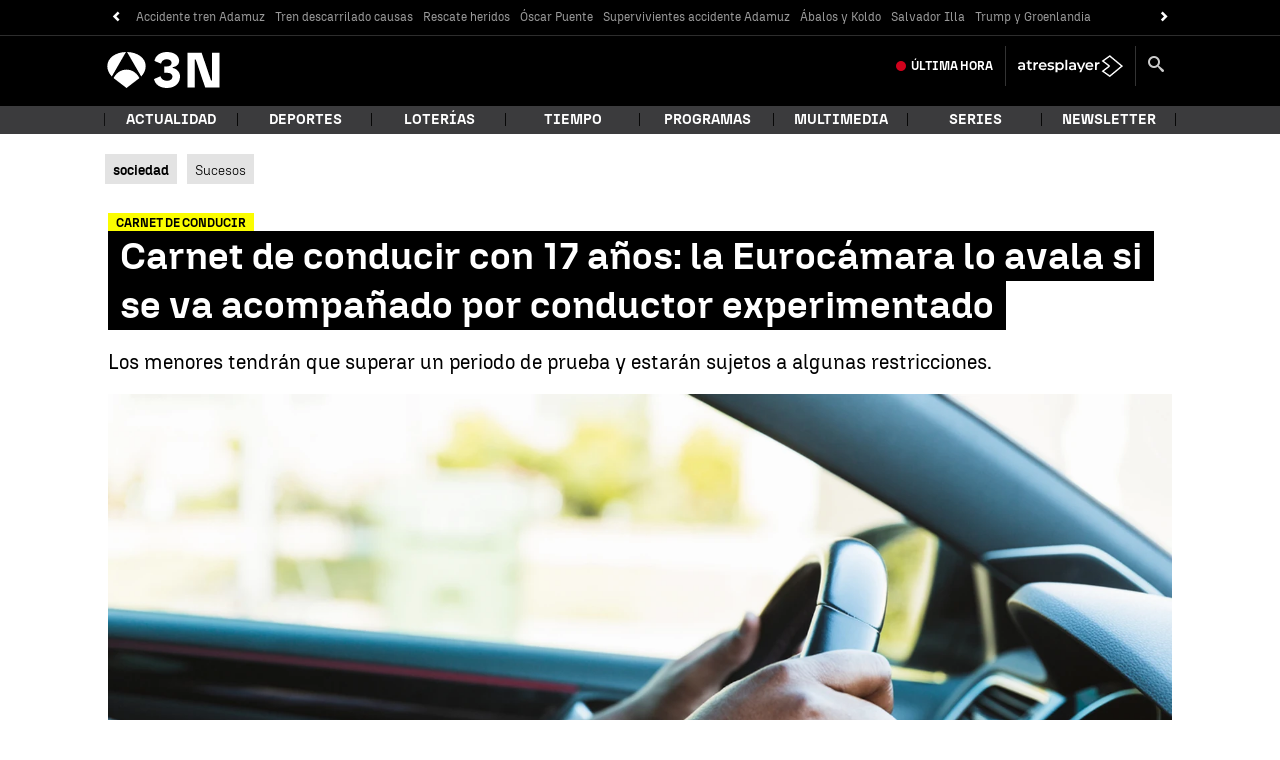

--- FILE ---
content_type: application/x-javascript;charset=utf-8
request_url: https://smetrics.antena3.com/id?d_visid_ver=5.5.0&d_fieldgroup=A&mcorgid=09DCC8AD54D410FF0A4C98A6%40AdobeOrg&mid=16137572112552266758974444412724596251&ts=1768869573163
body_size: -35
content:
{"mid":"16137572112552266758974444412724596251"}